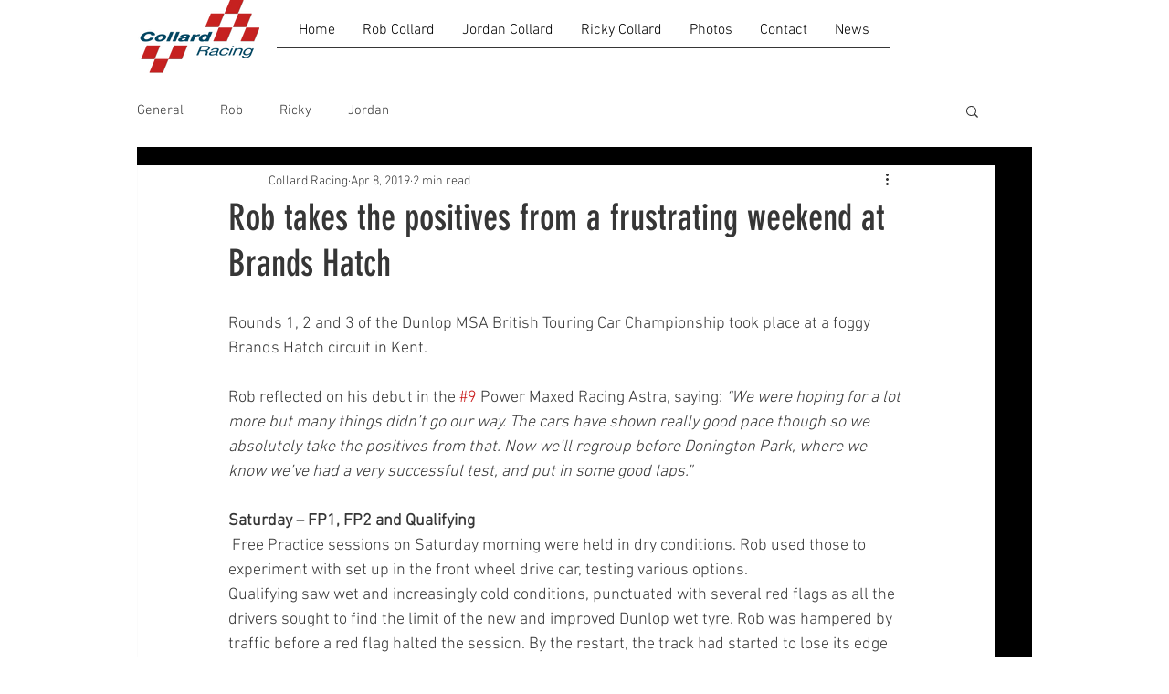

--- FILE ---
content_type: text/css; charset=utf-8
request_url: https://www.collardracing.com/_serverless/pro-gallery-css-v4-server/layoutCss?ver=2&id=4jb46-not-scoped&items=4941_5184_3456%7C4973_5184_3456%7C4916_3600_2400%7C4735_5184_3456&container=1448_740_660.84375_720&options=gallerySizeType:px%7CenableInfiniteScroll:true%7CtitlePlacement:SHOW_ON_HOVER%7CimageMargin:20%7CisVertical:false%7CgridStyle:0%7CgalleryLayout:1%7CnumberOfImagesPerRow:3%7CgallerySizePx:300%7CcubeRatio:1%7CcubeType:fill%7CgalleryThumbnailsAlignment:bottom%7CthumbnailSpacings:0
body_size: -148
content:
#pro-gallery-4jb46-not-scoped [data-hook="item-container"][data-idx="0"].gallery-item-container{opacity: 1 !important;display: block !important;transition: opacity .2s ease !important;top: 0px !important;left: 0px !important;right: auto !important;height: 239px !important;width: 358px !important;} #pro-gallery-4jb46-not-scoped [data-hook="item-container"][data-idx="0"] .gallery-item-common-info-outer{height: 100% !important;} #pro-gallery-4jb46-not-scoped [data-hook="item-container"][data-idx="0"] .gallery-item-common-info{height: 100% !important;width: 100% !important;} #pro-gallery-4jb46-not-scoped [data-hook="item-container"][data-idx="0"] .gallery-item-wrapper{width: 358px !important;height: 239px !important;margin: 0 !important;} #pro-gallery-4jb46-not-scoped [data-hook="item-container"][data-idx="0"] .gallery-item-content{width: 358px !important;height: 239px !important;margin: 0px 0px !important;opacity: 1 !important;} #pro-gallery-4jb46-not-scoped [data-hook="item-container"][data-idx="0"] .gallery-item-hover{width: 358px !important;height: 239px !important;opacity: 1 !important;} #pro-gallery-4jb46-not-scoped [data-hook="item-container"][data-idx="0"] .item-hover-flex-container{width: 358px !important;height: 239px !important;margin: 0px 0px !important;opacity: 1 !important;} #pro-gallery-4jb46-not-scoped [data-hook="item-container"][data-idx="0"] .gallery-item-wrapper img{width: 100% !important;height: 100% !important;opacity: 1 !important;} #pro-gallery-4jb46-not-scoped [data-hook="item-container"][data-idx="1"].gallery-item-container{opacity: 1 !important;display: block !important;transition: opacity .2s ease !important;top: 0px !important;left: 378px !important;right: auto !important;height: 239px !important;width: 362px !important;} #pro-gallery-4jb46-not-scoped [data-hook="item-container"][data-idx="1"] .gallery-item-common-info-outer{height: 100% !important;} #pro-gallery-4jb46-not-scoped [data-hook="item-container"][data-idx="1"] .gallery-item-common-info{height: 100% !important;width: 100% !important;} #pro-gallery-4jb46-not-scoped [data-hook="item-container"][data-idx="1"] .gallery-item-wrapper{width: 362px !important;height: 239px !important;margin: 0 !important;} #pro-gallery-4jb46-not-scoped [data-hook="item-container"][data-idx="1"] .gallery-item-content{width: 362px !important;height: 239px !important;margin: 0px 0px !important;opacity: 1 !important;} #pro-gallery-4jb46-not-scoped [data-hook="item-container"][data-idx="1"] .gallery-item-hover{width: 362px !important;height: 239px !important;opacity: 1 !important;} #pro-gallery-4jb46-not-scoped [data-hook="item-container"][data-idx="1"] .item-hover-flex-container{width: 362px !important;height: 239px !important;margin: 0px 0px !important;opacity: 1 !important;} #pro-gallery-4jb46-not-scoped [data-hook="item-container"][data-idx="1"] .gallery-item-wrapper img{width: 100% !important;height: 100% !important;opacity: 1 !important;} #pro-gallery-4jb46-not-scoped [data-hook="item-container"][data-idx="2"].gallery-item-container{opacity: 1 !important;display: block !important;transition: opacity .2s ease !important;top: 259px !important;left: 0px !important;right: auto !important;height: 239px !important;width: 358px !important;} #pro-gallery-4jb46-not-scoped [data-hook="item-container"][data-idx="2"] .gallery-item-common-info-outer{height: 100% !important;} #pro-gallery-4jb46-not-scoped [data-hook="item-container"][data-idx="2"] .gallery-item-common-info{height: 100% !important;width: 100% !important;} #pro-gallery-4jb46-not-scoped [data-hook="item-container"][data-idx="2"] .gallery-item-wrapper{width: 358px !important;height: 239px !important;margin: 0 !important;} #pro-gallery-4jb46-not-scoped [data-hook="item-container"][data-idx="2"] .gallery-item-content{width: 358px !important;height: 239px !important;margin: 0px 0px !important;opacity: 1 !important;} #pro-gallery-4jb46-not-scoped [data-hook="item-container"][data-idx="2"] .gallery-item-hover{width: 358px !important;height: 239px !important;opacity: 1 !important;} #pro-gallery-4jb46-not-scoped [data-hook="item-container"][data-idx="2"] .item-hover-flex-container{width: 358px !important;height: 239px !important;margin: 0px 0px !important;opacity: 1 !important;} #pro-gallery-4jb46-not-scoped [data-hook="item-container"][data-idx="2"] .gallery-item-wrapper img{width: 100% !important;height: 100% !important;opacity: 1 !important;} #pro-gallery-4jb46-not-scoped [data-hook="item-container"][data-idx="3"]{display: none !important;} #pro-gallery-4jb46-not-scoped .pro-gallery-prerender{height:497.44680851063833px !important;}#pro-gallery-4jb46-not-scoped {height:497.44680851063833px !important; width:740px !important;}#pro-gallery-4jb46-not-scoped .pro-gallery-margin-container {height:497.44680851063833px !important;}#pro-gallery-4jb46-not-scoped .pro-gallery {height:497.44680851063833px !important; width:740px !important;}#pro-gallery-4jb46-not-scoped .pro-gallery-parent-container {height:497.44680851063833px !important; width:760px !important;}